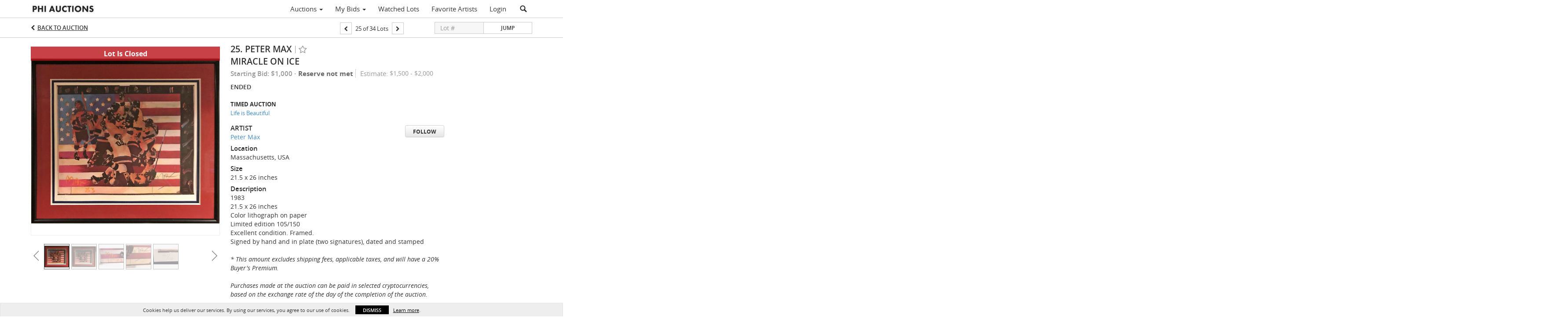

--- FILE ---
content_type: text/plain
request_url: https://www.google-analytics.com/j/collect?v=1&_v=j102&a=1971814272&t=pageview&_s=1&dl=https%3A%2F%2Flive.phiauctions.com%2Flots%2Fview%2F4-4NRUTQ%2Fmiracle-on-ice&ul=en-us%40posix&dt=Miracle%20on%20Ice%20%7C%20Phi%20Auctions&sr=1280x720&vp=1280x720&_u=IEBAAEABAAAAACAAI~&jid=1719278046&gjid=274505991&cid=1197306448.1768580057&tid=UA-127771324-17&_gid=1917888859.1768580057&_r=1&_slc=1&z=742523688
body_size: -452
content:
2,cG-2ZM2WW46M5